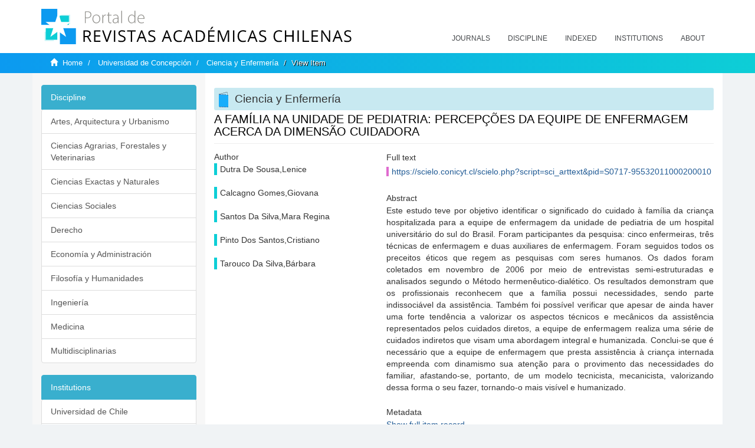

--- FILE ---
content_type: text/html;charset=utf-8
request_url: https://revistaschilenas.uchile.cl/handle/2250/52376
body_size: 7003
content:
<!DOCTYPE html>
            <!--[if lt IE 7]> <html class="no-js lt-ie9 lt-ie8 lt-ie7" lang="en"> <![endif]-->
            <!--[if IE 7]>    <html class="no-js lt-ie9 lt-ie8" lang="en"> <![endif]-->
            <!--[if IE 8]>    <html class="no-js lt-ie9" lang="en"> <![endif]-->
            <!--[if gt IE 8]><!--> <html class="no-js" lang="en"> <!--<![endif]-->
            <head><META http-equiv="Content-Type" content="text/html; charset=UTF-8">
<meta content="text/html; charset=UTF-8" http-equiv="Content-Type">
<meta content="IE=edge,chrome=1" http-equiv="X-UA-Compatible">
<meta content="width=device-width,initial-scale=1" name="viewport">
<link rel="shortcut icon" href="/themes/Mirage2/images/favicon.ico">
<link rel="apple-touch-icon" href="/themes/Mirage2/images/apple-touch-icon.png">
<meta name="Generator" content="DSpace 6.3">
<link href="/themes/Mirage2/styles/all.css" rel="stylesheet">
<link href="/themes/Mirage2/styles/main.css" rel="stylesheet">
<link href="/themes/Mirage2/styles/revistas.css" rel="stylesheet">
<link type="application/opensearchdescription+xml" rel="search" href="https://revistaschilenas.uchile.cl:443/open-search/description.xml" title="DSpace">
<script>
                //Clear default text of empty text areas on focus
                function tFocus(element)
                {
                if (element.value == ' '){element.value='';}
                }
                //Clear default text of empty text areas on submit
                function tSubmit(form)
                {
                var defaultedElements = document.getElementsByTagName("textarea");
                for (var i=0; i != defaultedElements.length; i++){
                if (defaultedElements[i].value == ' '){
                defaultedElements[i].value='';}}
                }
                //Disable pressing 'enter' key to submit a form (otherwise pressing 'enter' causes a submission to start over)
                function disableEnterKey(e)
                {
                var key;

                if(window.event)
                key = window.event.keyCode;     //Internet Explorer
                else
                key = e.which;     //Firefox and Netscape

                if(key == 13)  //if "Enter" pressed, then disable!
                return false;
                else
                return true;
                }
            </script><!--[if lt IE 9]>
                <script src="/themes/Mirage2/vendor/html5shiv/dist/html5shiv.js"> </script>
                <script src="/themes/Mirage2/vendor/respond/dest/respond.min.js"> </script>
                <![endif]--><script src="/themes/Mirage2/vendor/modernizr/modernizr.js"> </script>
<title>A FAM&Iacute;LIA NA UNIDADE DE PEDIATRIA: PERCEP&Ccedil;&Otilde;ES DA EQUIPE DE ENFERMAGEM ACERCA DA DIMENS&Atilde;O CUIDADORA</title>
<link rel="schema.DCTERMS" href="http://purl.org/dc/terms/" />
<link rel="schema.DC" href="http://purl.org/dc/elements/1.1/" />
<meta name="DC.creator" content="Dutra De Sousa,Lenice" />
<meta name="DC.creator" content="Calcagno Gomes,Giovana" />
<meta name="DC.creator" content="Santos Da Silva,Mara Regina" />
<meta name="DC.creator" content="Pinto Dos Santos,Cristiano" />
<meta name="DC.creator" content="Tarouco Da Silva,Bárbara" />
<meta name="DC.date" content="2011-01-01" scheme="DCTERMS.W3CDTF" />
<meta name="DCTERMS.dateAccepted" content="2019-04-24T20:58:58Z" scheme="DCTERMS.W3CDTF" />
<meta name="DCTERMS.available" content="2019-04-24T20:58:58Z" scheme="DCTERMS.W3CDTF" />
<meta name="DC.identifier" content="https://scielo.conicyt.cl/scielo.php?script=sci_arttext&amp;pid=S0717-95532011000200010" />
<meta name="DC.identifier" content="http://revistaschilenas.uchile.cl/handle/2250/52376" scheme="DCTERMS.URI" />
<meta name="DC.description" content="Este estudo teve por objetivo identificar o significado do cuidado à família da criança hospitalizada para a equipe de enfermagem da unidade de pediatria de um hospital universitário do sul do Brasil. Foram participantes da pesquisa: cinco enfermeiras, três técnicas de enfermagem e duas auxiliares de enfermagem. Foram seguidos todos os preceitos éticos que regem as pesquisas com seres humanos. Os dados foram coletados em novembro de 2006 por meio de entrevistas semi-estruturadas e analisados segundo o Método hermenêutico-dialético. Os resultados demonstram que os profissionais reconhecem que a família possui necessidades, sendo parte indissociável da assistência. Também foi possível verificar que apesar de ainda haver uma forte tendência a valorizar os aspectos técnicos e mecânicos da assistência representados pelos cuidados diretos, a equipe de enfermagem realiza uma série de cuidados indiretos que visam uma abordagem integral e humanizada. Conclui-se que é necessário que a equipe de enfermagem que presta assistência à criança internada empreenda com dinamismo sua atenção para o provimento das necessidades do familiar, afastando-se, portanto, de um modelo tecnicista, mecanicista, valorizando dessa forma o seu fazer, tornando-o mais visível e humanizado." />
<meta name="DC.format" content="text/html" />
<meta name="DC.language" content="pt" />
<meta name="DC.publisher" content="Universidad de Concepción. Facultad de Enfermería" />
<meta name="DC.relation" content="10.4067/S0717-95532011000200010" />
<meta name="DC.rights" content="info:eu-repo/semantics/openAccess" />
<meta name="DC.source" content="Ciencia y enfermería  v.17 n.2 2011" />
<meta name="DC.subject" content="Família" />
<meta name="DC.subject" content="enfermagem familiar" />
<meta name="DC.subject" content="hospitalização" />
<meta name="DC.subject" content="cuidados de enfermagem" />
<meta name="DC.title" content="A FAMÍLIA NA UNIDADE DE PEDIATRIA: PERCEPÇÕES DA EQUIPE DE ENFERMAGEM ACERCA DA DIMENSÃO CUIDADORA" />
<meta content="Fam&iacute;lia; enfermagem familiar; hospitaliza&ccedil;&atilde;o; cuidados de enfermagem" name="citation_keywords">
<meta content="A FAM&Iacute;LIA NA UNIDADE DE PEDIATRIA: PERCEP&Ccedil;&Otilde;ES DA EQUIPE DE ENFERMAGEM ACERCA DA DIMENS&Atilde;O CUIDADORA" name="citation_title">
<meta content="Universidad de Concepci&oacute;n. Facultad de Enfermer&iacute;a" name="citation_publisher">
<meta content="Dutra De Sousa,Lenice" name="citation_author">
<meta content="Calcagno Gomes,Giovana" name="citation_author">
<meta content="Santos Da Silva,Mara Regina" name="citation_author">
<meta content="Pinto Dos Santos,Cristiano" name="citation_author">
<meta content="Tarouco Da Silva,B&aacute;rbara" name="citation_author">
<meta content="2019-04-24T20:58:58Z" name="citation_date">
<meta content="https://revistaschilenas.uchile.cl/handle/2250/52376" name="citation_abstract_html_url">
<meta name="description" content="Portal de Revistas Acad&eacute;micas Chilenas proporciona acceso abierto a las publicaciones editadas por universidades, sociedades cient&iacute;ficas, organismos gubernamentales y ONGs editadas e Chile">
<meta name="twitter:card" content="summary_large_image">
<meta name="twitter:site" content="@sisib">
<meta name="twitter:title" content="A FAM&Iacute;LIA NA UNIDADE DE PEDIATRIA: PERCEP&Ccedil;&Otilde;ES DA EQUIPE DE ENFERMAGEM ACERCA DA DIMENS&Atilde;O CUIDADORA">
<meta name="twitter:description" content="Este estudo teve por objetivo identificar o significado do cuidado &agrave; fam&iacute;lia da crian&ccedil;a hospitalizada para a equipe de enfermagem da unidade de pediat">
<meta name="twitter:creator" content="@sisib">
<meta property="twitter:url" content="http://revistaschilenas.uchile.cl/handle/2250/52376">
<meta name="twitter:image" content="http://revistaschilenas.uchile.cl/themes/Mirage2/images/revistas-chilenasBig.png">
<meta name="og:title" content="A FAM&Iacute;LIA NA UNIDADE DE PEDIATRIA: PERCEP&Ccedil;&Otilde;ES DA EQUIPE DE ENFERMAGEM ACERCA DA DIMENS&Atilde;O CUIDADORA">
<meta name="og:type" content="article">
<meta name="og:url" content="http://revistaschilenas.uchile.cl/handle/2250/52376">
<meta name="og:image" content="http://revistaschilenas.uchile.cl/themes/Mirage2/images/revistas-chilenasBig.png">
<meta name="og:description" content="Este estudo teve por objetivo identificar o significado do cuidado &agrave; fam&iacute;lia da crian&ccedil;a hospitalizada para a equipe de enfermagem da unidade de pediatria de um hospital universit&aacute;rio do sul do Brasil. Foram participantes da pesquisa: cinco enfermeiras, tr&ecirc;s t&eacute;cnicas de enfermagem e duas auxiliares de enfermagem. Foram seguidos todos os preceitos &eacute;ticos que regem as pesquisas com seres humanos. Os dados foram coletados em novembro de 2006 por meio de entrevistas semi-estruturadas e analisados segundo o M&eacute;todo hermen&ecirc;utico-dial&eacute;tico. Os resultados demonstram que os profissionais reconhecem que a fam&iacute;lia possui necessidades, sendo parte indissoci&aacute;vel da assist&ecirc;ncia. Tamb&eacute;m foi poss&iacute;vel verificar que apesar de ainda haver uma forte tend&ecirc;ncia a valorizar os aspectos t&eacute;cnicos e mec&acirc;nicos da assist&ecirc;ncia representados pelos cuidados diretos, a equipe de enfermagem realiza uma s&eacute;rie de cuidados indiretos que visam uma abordagem integral e humanizada. Conclui-se que &eacute; necess&aacute;rio que a equipe de enfermagem que presta assist&ecirc;ncia &agrave; crian&ccedil;a internada empreenda com dinamismo sua aten&ccedil;&atilde;o para o provimento das necessidades do familiar, afastando-se, portanto, de um modelo tecnicista, mecanicista, valorizando dessa forma o seu fazer, tornando-o mais vis&iacute;vel e humanizado.">
<meta name="og:site_name" content="Portal de Revistas Acad&eacute;micas Chilenas - Universidad de Chile">
<meta property="og:url" content="http://revistaschilenas.uchile.cl/handle/2250/52376">
<meta content="240376748241" property="fb:app_id">
<script src="https://platform-api.sharethis.com/js/sharethis.js#property=6474c5bd40353a0019caf09e&product=sop" type="text/javascript"></script>
</head><body>
<header>
<div role="navigation" class="navbar navbar-default navbar-static-top">
<div class="container">
<div class="navbar-header">
<button data-toggle="offcanvas" class="navbar-toggle" type="button"><span class="sr-only">Toggle navigation</span><span class="icon-bar"></span><span class="icon-bar"></span><span class="icon-bar"></span></button><a class="navbar-brand" href="/"><img src="/themes/Mirage2/images/prach.svg"></a>
<div class="navbar-header pull-right visible-xs hidden-sm hidden-md hidden-lg">
<ul class="nav nav-pills pull-left ">
<li>
<form method="get" action="/login" style="display: inline">
<button class="navbar-toggle navbar-link"></button>
</form>
</li>
</ul>
</div>
</div>
<div class="collapse navbar-collapse navbar-ex6-collapse">
<ul class="nav navbar-nav baja">
<li>
<a href="/page/revistas">Journals</a>
</li>
<li>
<a href="/page/disciplina">Discipline</a>
</li>
<li>
<a href="/page/indexado">Indexed</a>
</li>
<li>
<a href="/community-list">Institutions</a>
</li>
<li>
<a href="/page/acerca">About</a>
</li>
</ul>
</div>
</div>
</div>
</header>
<div class="hidden" id="no-js-warning-wrapper">
<div id="no-js-warning">
<div class="notice failure">JavaScript is disabled for your browser. Some features of this site may not work without it.</div>
</div>
</div>
<div class="trail-wrapper hidden-print">
<div class="container">
<div class="row">
<div class="col-xs-12">
<div class="breadcrumb dropdown visible-xs">
<a data-toggle="dropdown" class="dropdown-toggle" role="button" href="#" id="trail-dropdown-toggle">View Item&nbsp;<b class="caret"></b></a>
<ul aria-labelledby="trail-dropdown-toggle" role="menu" class="dropdown-menu">
<li role="presentation">
<a role="menuitem" href="/"><i aria-hidden="true" class="glyphicon glyphicon-home"></i>&nbsp;
                        Home</a>
</li>
<li role="presentation">
<a role="menuitem" href="/handle/2250/6576">Universidad de Concepci&oacute;n</a>
</li>
<li role="presentation">
<a role="menuitem" href="/handle/2250/42585">Ciencia y Enfermer&iacute;a</a>
</li>
<li role="presentation" class="disabled">
<a href="#" role="menuitem">View Item</a>
</li>
</ul>
</div>
<ul class="breadcrumb hidden-xs">
<li>
<i aria-hidden="true" class="glyphicon glyphicon-home"></i>&nbsp;
            <a href="/">Home</a>
</li>
<li>
<a href="/handle/2250/6576">Universidad de Concepci&oacute;n</a>
</li>
<li>
<a href="/handle/2250/42585">Ciencia y Enfermer&iacute;a</a>
</li>
<li class="active">View Item</li>
</ul>
</div>
</div>
</div>
</div>
<div class="container" id="main-container">
<div class="row row-offcanvas row-offcanvas-right">
<div class="horizontal-slider clearfix">
<div class="col-xs-12 col-sm-12 col-md-9 main-content">
<script src="/themes/Mirage2/scripts/revistas.js"> </script>
<div id="ds-body">
<input id="meta" type="hidden" value="
/loginen_US
https443revistaschilenas.uchile.clhandle/2250/523766.3UA-139136674-1DSpaceopen-search/description.xml/contact/feedbackenEnglishen_UStype:itemhdl:2250/52376type:collectionhdl:2250/42585A FAM&Iacute;LIA NA UNIDADE DE PEDIATRIA: PERCEP&Ccedil;&Otilde;ES DA EQUIPE DE ENFERMAGEM ACERCA DA DIMENS&Atilde;O CUIDADORAFam&iacute;lia; enfermagem familiar; hospitaliza&ccedil;&atilde;o; cuidados de enfermagemA FAM&Iacute;LIA NA UNIDADE DE PEDIATRIA: PERCEP&Ccedil;&Otilde;ES DA EQUIPE DE ENFERMAGEM ACERCA DA DIMENS&Atilde;O CUIDADORAUniversidad de Concepci&oacute;n. Facultad de Enfermer&iacute;aDutra De Sousa,LeniceCalcagno Gomes,GiovanaSantos Da Silva,Mara ReginaPinto Dos Santos,CristianoTarouco Da Silva,B&aacute;rbara2019-04-24T20:58:58Zhttps://revistaschilenas.uchile.cl/handle/2250/52376
<link rel=&quot;schema.DCTERMS&quot; href=&quot;http://purl.org/dc/terms/&quot; />
<link rel=&quot;schema.DC&quot; href=&quot;http://purl.org/dc/elements/1.1/&quot; />
<meta name=&quot;DC.creator&quot; content=&quot;Dutra De Sousa,Lenice&quot; />
<meta name=&quot;DC.creator&quot; content=&quot;Calcagno Gomes,Giovana&quot; />
<meta name=&quot;DC.creator&quot; content=&quot;Santos Da Silva,Mara Regina&quot; />
<meta name=&quot;DC.creator&quot; content=&quot;Pinto Dos Santos,Cristiano&quot; />
<meta name=&quot;DC.creator&quot; content=&quot;Tarouco Da Silva,B&aacute;rbara&quot; />
<meta name=&quot;DC.date&quot; content=&quot;2011-01-01&quot; scheme=&quot;DCTERMS.W3CDTF&quot; />
<meta name=&quot;DCTERMS.dateAccepted&quot; content=&quot;2019-04-24T20:58:58Z&quot; scheme=&quot;DCTERMS.W3CDTF&quot; />
<meta name=&quot;DCTERMS.available&quot; content=&quot;2019-04-24T20:58:58Z&quot; scheme=&quot;DCTERMS.W3CDTF&quot; />
<meta name=&quot;DC.identifier&quot; content=&quot;https://scielo.conicyt.cl/scielo.php?script=sci_arttext&amp;amp;pid=S0717-95532011000200010&quot; />
<meta name=&quot;DC.identifier&quot; content=&quot;http://revistaschilenas.uchile.cl/handle/2250/52376&quot; scheme=&quot;DCTERMS.URI&quot; />
<meta name=&quot;DC.description&quot; content=&quot;Este estudo teve por objetivo identificar o significado do cuidado &agrave; fam&iacute;lia da crian&ccedil;a hospitalizada para a equipe de enfermagem da unidade de pediatria de um hospital universit&aacute;rio do sul do Brasil. Foram participantes da pesquisa: cinco enfermeiras, tr&ecirc;s t&eacute;cnicas de enfermagem e duas auxiliares de enfermagem. Foram seguidos todos os preceitos &eacute;ticos que regem as pesquisas com seres humanos. Os dados foram coletados em novembro de 2006 por meio de entrevistas semi-estruturadas e analisados segundo o M&eacute;todo hermen&ecirc;utico-dial&eacute;tico. Os resultados demonstram que os profissionais reconhecem que a fam&iacute;lia possui necessidades, sendo parte indissoci&aacute;vel da assist&ecirc;ncia. Tamb&eacute;m foi poss&iacute;vel verificar que apesar de ainda haver uma forte tend&ecirc;ncia a valorizar os aspectos t&eacute;cnicos e mec&acirc;nicos da assist&ecirc;ncia representados pelos cuidados diretos, a equipe de enfermagem realiza uma s&eacute;rie de cuidados indiretos que visam uma abordagem integral e humanizada. Conclui-se que &eacute; necess&aacute;rio que a equipe de enfermagem que presta assist&ecirc;ncia &agrave; crian&ccedil;a internada empreenda com dinamismo sua aten&ccedil;&atilde;o para o provimento das necessidades do familiar, afastando-se, portanto, de um modelo tecnicista, mecanicista, valorizando dessa forma o seu fazer, tornando-o mais vis&iacute;vel e humanizado.&quot; />
<meta name=&quot;DC.format&quot; content=&quot;text/html&quot; />
<meta name=&quot;DC.language&quot; content=&quot;pt&quot; />
<meta name=&quot;DC.publisher&quot; content=&quot;Universidad de Concepci&oacute;n. Facultad de Enfermer&iacute;a&quot; />
<meta name=&quot;DC.relation&quot; content=&quot;10.4067/S0717-95532011000200010&quot; />
<meta name=&quot;DC.rights&quot; content=&quot;info:eu-repo/semantics/openAccess&quot; />
<meta name=&quot;DC.source&quot; content=&quot;Ciencia y enfermer&iacute;a  v.17 n.2 2011&quot; />
<meta name=&quot;DC.subject&quot; content=&quot;Fam&iacute;lia&quot; />
<meta name=&quot;DC.subject&quot; content=&quot;enfermagem familiar&quot; />
<meta name=&quot;DC.subject&quot; content=&quot;hospitaliza&ccedil;&atilde;o&quot; />
<meta name=&quot;DC.subject&quot; content=&quot;cuidados de enfermagem&quot; />
<meta name=&quot;DC.title&quot; content=&quot;A FAM&Iacute;LIA NA UNIDADE DE PEDIATRIA: PERCEP&Ccedil;&Otilde;ES DA EQUIPE DE ENFERMAGEM ACERCA DA DIMENS&Atilde;O CUIDADORA&quot; />
xmlui.general.dspace_homeUniversidad de Concepci&oacute;nCiencia y Enfermer&iacute;axmlui.ArtifactBrowser.ItemViewer.trail/discover/discoverqueryMirage2/Mirage2/

">
<div id="aspect_artifactbrowser_ItemViewer_div_item-view" class="ds-static-div primary">
<!-- External Metadata URL: cocoon://metadata/handle/2250/52376/mets.xml-->
<div class="item-summary-view-metadata">
<h2 class="page-header first-page-header apart">A FAM&Iacute;LIA NA UNIDADE DE PEDIATRIA: PERCEP&Ccedil;&Otilde;ES DA EQUIPE DE ENFERMAGEM ACERCA DA DIMENS&Atilde;O CUIDADORA</h2>
<script src="/themes/Mirage2/scripts/jquery.js"> </script><script>
			$( document ).ready(function() {
				$('ul.breadcrumb li').each(function( index ) {
					if(index==2){
						$(".item-summary-view-metadata").prepend('<h2 class="patineta">'+$( this ).text()+'</h2>');
					}
				});
				
				
				if($('.ds-referenceSet-list').html() != undefined){
					
				}
				
				
					
			
			});
		</script>
<div class="row">
<div class="col-sm-4">
<div class="simple-item-view-authors item-page-field-wrapper table">
<h5>Author</h5>
<div>Dutra De Sousa,Lenice</div>
<br>
<div>Calcagno Gomes,Giovana</div>
<br>
<div>Santos Da Silva,Mara Regina</div>
<br>
<div>Pinto Dos Santos,Cristiano</div>
<br>
<div>Tarouco Da Silva,B&aacute;rbara</div>
<br>
</div>
</div>
<div class="col-sm-8">
<div class="row">
<div class="col-xs-6 col-sm-12"></div>
</div>
<div class="simple-item-view-uri item-page-field-wrapper table">
<h5>Full text</h5>
<span><a href="https://scielo.conicyt.cl/scielo.php?script=sci_arttext&pid=S0717-95532011000200010">https://scielo.conicyt.cl/scielo.php?script=sci_arttext&amp;pid=S0717-95532011000200010</a></span>
</div>
<div class="simple-item-view-description item-page-field-wrapper table">
<h5 class="">Abstract</h5>
<div>Este estudo teve por objetivo identificar o significado do cuidado &agrave; fam&iacute;lia da crian&ccedil;a hospitalizada para a equipe de enfermagem da unidade de pediatria de um hospital universit&aacute;rio do sul do Brasil. Foram participantes da pesquisa: cinco enfermeiras, tr&ecirc;s t&eacute;cnicas de enfermagem e duas auxiliares de enfermagem. Foram seguidos todos os preceitos &eacute;ticos que regem as pesquisas com seres humanos. Os dados foram coletados em novembro de 2006 por meio de entrevistas semi-estruturadas e analisados segundo o M&eacute;todo hermen&ecirc;utico-dial&eacute;tico. Os resultados demonstram que os profissionais reconhecem que a fam&iacute;lia possui necessidades, sendo parte indissoci&aacute;vel da assist&ecirc;ncia. Tamb&eacute;m foi poss&iacute;vel verificar que apesar de ainda haver uma forte tend&ecirc;ncia a valorizar os aspectos t&eacute;cnicos e mec&acirc;nicos da assist&ecirc;ncia representados pelos cuidados diretos, a equipe de enfermagem realiza uma s&eacute;rie de cuidados indiretos que visam uma abordagem integral e humanizada. Conclui-se que &eacute; necess&aacute;rio que a equipe de enfermagem que presta assist&ecirc;ncia &agrave; crian&ccedil;a internada empreenda com dinamismo sua aten&ccedil;&atilde;o para o provimento das necessidades do familiar, afastando-se, portanto, de um modelo tecnicista, mecanicista, valorizando dessa forma o seu fazer, tornando-o mais vis&iacute;vel e humanizado.</div>
</div>
<div class="simple-item-view-show-full item-page-field-wrapper table">
<h5>Metadata</h5>
<a href="/handle/2250/52376?show=full">Show full item record</a>
</div>
</div>
</div>
</div>
</div>
</div>
<div class="visible-xs visible-sm">
<a href="/htmlmap"></a>
</div>
</div>
<div role="navigation" id="sidebar" class="col-xs-6 col-sm-3 sidebar-offcanvas">
<div class="word-break hidden-print" id="ds-options">
<link href="/themes/Mirage2/styles/jcarousel.responsive.css" rel="stylesheet">
<script src="/themes/Mirage2/scripts/jquery.js"> </script><script>
    				$( document ).ready(function() {
						comunidadOrdena();							
						$('#destacados').load('/tipoDocumento/destacados.jsp', function(response, status, xhr) {
							(function($) {
								$(function() {
									var jcarousel = $('.jcarousel');
									jcarousel
										.on('jcarousel:reload jcarousel:create', function () {
											var carousel = $(this),
												width = carousel.innerWidth();

											if (width >= 600) {
												width = width / 5;
											} else if (width >= 350) {
												width = width / 3;
											}
											//carousel.jcarousel('items').css('width', Math.ceil(width) + 'px');
											carousel.jcarousel('items').addClass('itemCarousel');;
										})
										.jcarousel({
											wrap: 'circular'
										});
									$('.jcarousel-control-prev')
										.jcarouselControl({
											target: '-=1'
										});
									$('.jcarousel-control-next')
										.jcarouselControl({
											target: '+=1'
										});
									$('.jcarousel-pagination')
										.on('jcarouselpagination:active', 'a', function() {
											$(this).addClass('active');
										})
										.on('jcarouselpagination:inactive', 'a', function() {
											$(this).removeClass('active');
										})
										.on('click', function(e) {
											e.preventDefault();
										})
										.jcarouselPagination({
											perPage: 1,
											item: function(page) {
												//return '<a href="#' + page + '">' + page + '</a>';
											}
										});

								});
							})(jQuery);

						});	
						
		
						if($("#aspect_artifactbrowser_ItemViewer_div_item-view  .ds-referenceSet-list li").html()!=undefined){
							arreglo=$("#aspect_artifactbrowser_ItemViewer_div_item-view  .ds-referenceSet-list li" ).html().split('/a');
							
							if(arreglo[1]!=undefined){								
								$("#aspect_artifactbrowser_ItemViewer_div_item-view  .ds-referenceSet-list li" ).html(arreglo[0]+"/a>")
							}
						}
				
						url=window.location.href
						array_url=url.split("/");

						if($('#aspect_artifactbrowser_CollectionViewer_div_collection-home').html()!= undefined){
							if($('#aspect_discovery_CollectionRecentSubmissions_div_collection-recent-submission').html()==undefined){
								$('#aspect_discovery_CollectionSearch_div_collection-search').hide()
							}
							$('.first-page-header').addClass('patineta')
						}
						
						if($('#aspect_artifactbrowser_CommunityViewer_div_community-home').html()!= undefined){
							$('.first-page-header').addClass('cafe')
							$('#aspect_discovery_CommunityRecentSubmissions_div_community-recent-submission').hide()
							$('#aspect_artifactbrowser_CommunityViewer_div_community-home .ds-div-head').hide()
						}
						
						if($('#aspect_artifactbrowser_CommunityBrowser_referenceSet_community-browser').html()!= undefined){
							
							$('h2.first-page-header').addClass('cafe')
							$('.community-browser-row').addClass('borrar')
							$('.sub-tree-wrapper .row a').addClass('linea')
							
							$('.ds-paragraph').hide();
							
							var set = $('#aspect_artifactbrowser_CommunityBrowser_referenceSet_community-browser').children('.borrar');
							var length = set.length;
							set.each(function(index, element) {
							  if (index === (length - 1)) {
								$(this).hide();
							  }
							});
						}
					
						$('#aspect_discovery_CollectionRecentSubmissions_div_collection-recent-submission').load('/tipoDocumento/annio.jsp?handle='+array_url[array_url.length-1],
						function(response, status, xhr) {
							$( ".source" ).change(function() {
							  $('#annioCollection').load('/tipoDocumento/annio.jsp?handle='+array_url[array_url.length-1]+'&source='+encodeURIComponent($(this).val().trim()) );
							});
						});
					});
    	        </script>
<div class="list-group">
<a class="list-group-item active"><span class="h5 list-group-item-heading h5">Discipline</span></a>
<div class="list-group" id="disciplinaHome">
<a href="/page/b_disciplina/artes-arquitectura-urbanismo" class="list-group-item ds-option paises">Artes, Arquitectura y Urbanismo</a><a href="/page/b_disciplina/ciencias-agrarias-forestales-veterinarias" class="list-group-item ds-option paises">Ciencias Agrarias, Forestales y Veterinarias</a><a href="/page/b_disciplina/ciencias-exactas-naturales" class="list-group-item ds-option paises">Ciencias Exactas y Naturales</a><a href="/page/b_disciplina/ciencias-sociales" class="list-group-item ds-option paises">Ciencias Sociales</a><a href="/page/b_disciplina/derecho" class="list-group-item ds-option paises">Derecho</a><a href="/page/b_disciplina/economia-administracion" class="list-group-item ds-option paises">Econom&iacute;a y Administraci&oacute;n</a><a href="/page/b_disciplina/filosofia-humanidades" class="list-group-item ds-option paises">Filosof&iacute;a y Humanidades</a><a href="/page/b_disciplina/ingenieria" class="list-group-item ds-option paises">Ingenier&iacute;a</a><a href="/page/b_disciplina/medicina" class="list-group-item ds-option paises">Medicina</a><a href="/page/b_disciplina/multidisciplinarias" class="list-group-item ds-option paises">Multidisciplinarias</a>
</div>
</div>
<div class="list-group">
<a class="list-group-item active"><span class="h5 list-group-item-heading h5">Institutions</span></a>
<div class="list-group" id="institucionesHome">
<a href="/handle/2250/160" class="list-group-item ds-option paises">Universidad de Chile</a><a href="/handle/2250/1" class="list-group-item ds-option paises">Universidad Cat&oacute;lica de Chile</a><a href="/handle/2250/6587" class="list-group-item ds-option paises">Universidad de Santiago de Chile</a><a href="/handle/2250/6576" class="list-group-item ds-option paises">Universidad de Concepci&oacute;n</a><a href="/handle/2250/6582" class="list-group-item ds-option paises">Universidad Austral de Chile</a><a href="/handle/2250/6592" class="list-group-item ds-option paises">Universidad Cat&oacute;lica de Valpara&iacute;so</a><a href="/handle/2250/6583" class="list-group-item ds-option paises">Universidad del Bio Bio</a><a href="/handle/2250/6591" class="list-group-item ds-option paises">Universidad de Valpara&iacute;so</a><a href="/handle/2250/6590" class="list-group-item ds-option paises">Universidad Cat&oacute;lica del Norte</a><a href="/community-list" class="list-group-item ds-option paises masPaises">more</a>
</div>
</div>
<h2 class="ds-option-set-head  h6">Browse</h2>
<div id="aspect_viewArtifacts_Navigation_list_browse" class="list-group">
<a class="list-group-item active"><span class="h5 list-group-item-heading  h5">All of DSpace</span></a><a href="/community-list" class="list-group-item ds-option">Communities &amp; Collections</a><a href="/browse?type=dateissued" class="list-group-item ds-option">By Issue Date</a><a href="/browse?type=author" class="list-group-item ds-option">Authors</a><a href="/browse?type=title" class="list-group-item ds-option">Titles</a><a href="/browse?type=subject" class="list-group-item ds-option">Subjects</a><a class="list-group-item active"><span class="h5 list-group-item-heading  h5">This Collection</span></a><a href="/handle/2250/42585/browse?type=dateissued" class="list-group-item ds-option">By Issue Date</a><a href="/handle/2250/42585/browse?type=author" class="list-group-item ds-option">Authors</a><a href="/handle/2250/42585/browse?type=title" class="list-group-item ds-option">Titles</a><a href="/handle/2250/42585/browse?type=subject" class="list-group-item ds-option">Subjects</a>
</div>
<h2 class="ds-option-set-head  h6">My Account</h2>
<div id="aspect_viewArtifacts_Navigation_list_account" class="list-group">
<a href="/login" class="list-group-item ds-option">Login</a><a href="/register" class="list-group-item ds-option">Register</a>
</div>
<div id="aspect_viewArtifacts_Navigation_list_context" class="list-group"></div>
<div id="aspect_viewArtifacts_Navigation_list_administrative" class="list-group"></div>
<div id="aspect_discovery_Navigation_list_discovery" class="list-group"></div>
</div>
</div>
</div>
</div>
<div class="hidden-xs hidden-sm">
<a href="/htmlmap"></a>
</div>
</div>
<script type="text/javascript">
                         if(typeof window.publication === 'undefined'){
                            window.publication={};
                          };
                        window.publication.contextPath= '';window.publication.themePath= '/themes/Mirage2/';</script><script>if(!window.DSpace){window.DSpace={};}window.DSpace.context_path='';window.DSpace.theme_path='/themes/Mirage2/';</script><script src="/themes/Mirage2/scripts/theme.js"> </script><script>
                (function(i,s,o,g,r,a,m){i['GoogleAnalyticsObject']=r;i[r]=i[r]||function(){
                (i[r].q=i[r].q||[]).push(arguments)},i[r].l=1*new Date();a=s.createElement(o),
                m=s.getElementsByTagName(o)[0];a.async=1;a.src=g;m.parentNode.insertBefore(a,m)
                })(window,document,'script','//www.google-analytics.com/analytics.js','ga');

                ga('create', 'UA-139136674-1', 'revistaschilenas.uchile.cl');
                ga('send', 'pageview');
            </script><script src="https://www.googletagmanager.com/gtag/js?id=G-GGJN47Q80M"></script><script>
		
			window.dataLayer = window.dataLayer || [];
		  function gtag(){dataLayer.push(arguments);}
		  gtag('js', new Date());

		  gtag('config', 'G-GGJN47Q80M');
		
		</script>
<div class="container pie">
<a href="http://www.uchile.cl/sisib">Direcci&oacute;n de Servicios de Informaci&oacute;n y Bibliotecas (SISIB) - Universidad de Chile</a>
<br>&copy; 2019 Dspace - Modificado por SISIB</div>
</body></html>
